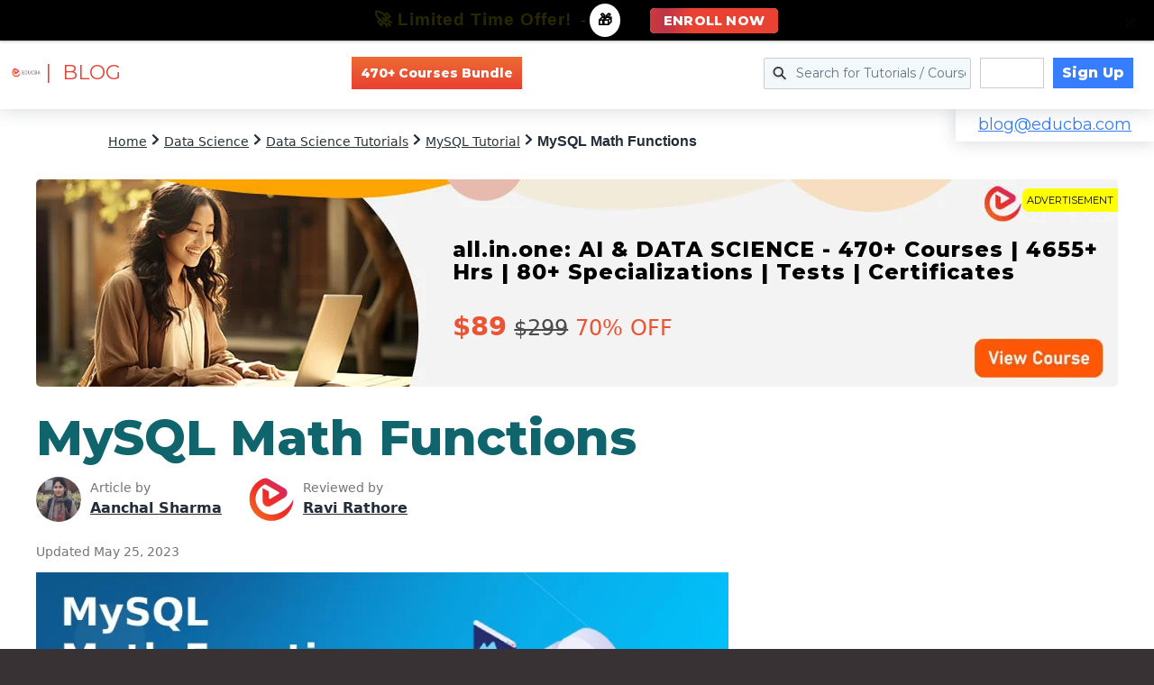

--- FILE ---
content_type: text/html; charset=utf-8
request_url: https://www.google.com/recaptcha/api2/aframe
body_size: 185
content:
<!DOCTYPE HTML><html><head><meta http-equiv="content-type" content="text/html; charset=UTF-8"></head><body><script nonce="KQjT5Yt5vP1iL_JG8pXWvw">/** Anti-fraud and anti-abuse applications only. See google.com/recaptcha */ try{var clients={'sodar':'https://pagead2.googlesyndication.com/pagead/sodar?'};window.addEventListener("message",function(a){try{if(a.source===window.parent){var b=JSON.parse(a.data);var c=clients[b['id']];if(c){var d=document.createElement('img');d.src=c+b['params']+'&rc='+(localStorage.getItem("rc::a")?sessionStorage.getItem("rc::b"):"");window.document.body.appendChild(d);sessionStorage.setItem("rc::e",parseInt(sessionStorage.getItem("rc::e")||0)+1);localStorage.setItem("rc::h",'1768830507250');}}}catch(b){}});window.parent.postMessage("_grecaptcha_ready", "*");}catch(b){}</script></body></html>